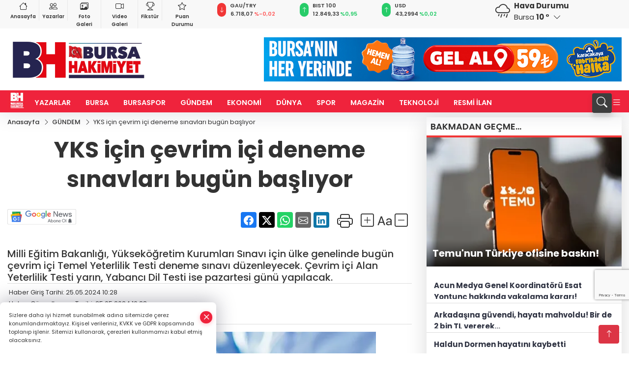

--- FILE ---
content_type: text/html; charset=utf-8
request_url: https://www.google.com/recaptcha/api2/anchor?ar=1&k=6Lczh-0pAAAAAB-wcnmyRVGoRKrBa_7ZdqLCDLDx&co=aHR0cHM6Ly93d3cuYnVyc2FoYWtpbWl5ZXQuY29tLnRyOjQ0Mw..&hl=en&v=PoyoqOPhxBO7pBk68S4YbpHZ&size=invisible&anchor-ms=20000&execute-ms=30000&cb=plgdqi27rb0u
body_size: 48707
content:
<!DOCTYPE HTML><html dir="ltr" lang="en"><head><meta http-equiv="Content-Type" content="text/html; charset=UTF-8">
<meta http-equiv="X-UA-Compatible" content="IE=edge">
<title>reCAPTCHA</title>
<style type="text/css">
/* cyrillic-ext */
@font-face {
  font-family: 'Roboto';
  font-style: normal;
  font-weight: 400;
  font-stretch: 100%;
  src: url(//fonts.gstatic.com/s/roboto/v48/KFO7CnqEu92Fr1ME7kSn66aGLdTylUAMa3GUBHMdazTgWw.woff2) format('woff2');
  unicode-range: U+0460-052F, U+1C80-1C8A, U+20B4, U+2DE0-2DFF, U+A640-A69F, U+FE2E-FE2F;
}
/* cyrillic */
@font-face {
  font-family: 'Roboto';
  font-style: normal;
  font-weight: 400;
  font-stretch: 100%;
  src: url(//fonts.gstatic.com/s/roboto/v48/KFO7CnqEu92Fr1ME7kSn66aGLdTylUAMa3iUBHMdazTgWw.woff2) format('woff2');
  unicode-range: U+0301, U+0400-045F, U+0490-0491, U+04B0-04B1, U+2116;
}
/* greek-ext */
@font-face {
  font-family: 'Roboto';
  font-style: normal;
  font-weight: 400;
  font-stretch: 100%;
  src: url(//fonts.gstatic.com/s/roboto/v48/KFO7CnqEu92Fr1ME7kSn66aGLdTylUAMa3CUBHMdazTgWw.woff2) format('woff2');
  unicode-range: U+1F00-1FFF;
}
/* greek */
@font-face {
  font-family: 'Roboto';
  font-style: normal;
  font-weight: 400;
  font-stretch: 100%;
  src: url(//fonts.gstatic.com/s/roboto/v48/KFO7CnqEu92Fr1ME7kSn66aGLdTylUAMa3-UBHMdazTgWw.woff2) format('woff2');
  unicode-range: U+0370-0377, U+037A-037F, U+0384-038A, U+038C, U+038E-03A1, U+03A3-03FF;
}
/* math */
@font-face {
  font-family: 'Roboto';
  font-style: normal;
  font-weight: 400;
  font-stretch: 100%;
  src: url(//fonts.gstatic.com/s/roboto/v48/KFO7CnqEu92Fr1ME7kSn66aGLdTylUAMawCUBHMdazTgWw.woff2) format('woff2');
  unicode-range: U+0302-0303, U+0305, U+0307-0308, U+0310, U+0312, U+0315, U+031A, U+0326-0327, U+032C, U+032F-0330, U+0332-0333, U+0338, U+033A, U+0346, U+034D, U+0391-03A1, U+03A3-03A9, U+03B1-03C9, U+03D1, U+03D5-03D6, U+03F0-03F1, U+03F4-03F5, U+2016-2017, U+2034-2038, U+203C, U+2040, U+2043, U+2047, U+2050, U+2057, U+205F, U+2070-2071, U+2074-208E, U+2090-209C, U+20D0-20DC, U+20E1, U+20E5-20EF, U+2100-2112, U+2114-2115, U+2117-2121, U+2123-214F, U+2190, U+2192, U+2194-21AE, U+21B0-21E5, U+21F1-21F2, U+21F4-2211, U+2213-2214, U+2216-22FF, U+2308-230B, U+2310, U+2319, U+231C-2321, U+2336-237A, U+237C, U+2395, U+239B-23B7, U+23D0, U+23DC-23E1, U+2474-2475, U+25AF, U+25B3, U+25B7, U+25BD, U+25C1, U+25CA, U+25CC, U+25FB, U+266D-266F, U+27C0-27FF, U+2900-2AFF, U+2B0E-2B11, U+2B30-2B4C, U+2BFE, U+3030, U+FF5B, U+FF5D, U+1D400-1D7FF, U+1EE00-1EEFF;
}
/* symbols */
@font-face {
  font-family: 'Roboto';
  font-style: normal;
  font-weight: 400;
  font-stretch: 100%;
  src: url(//fonts.gstatic.com/s/roboto/v48/KFO7CnqEu92Fr1ME7kSn66aGLdTylUAMaxKUBHMdazTgWw.woff2) format('woff2');
  unicode-range: U+0001-000C, U+000E-001F, U+007F-009F, U+20DD-20E0, U+20E2-20E4, U+2150-218F, U+2190, U+2192, U+2194-2199, U+21AF, U+21E6-21F0, U+21F3, U+2218-2219, U+2299, U+22C4-22C6, U+2300-243F, U+2440-244A, U+2460-24FF, U+25A0-27BF, U+2800-28FF, U+2921-2922, U+2981, U+29BF, U+29EB, U+2B00-2BFF, U+4DC0-4DFF, U+FFF9-FFFB, U+10140-1018E, U+10190-1019C, U+101A0, U+101D0-101FD, U+102E0-102FB, U+10E60-10E7E, U+1D2C0-1D2D3, U+1D2E0-1D37F, U+1F000-1F0FF, U+1F100-1F1AD, U+1F1E6-1F1FF, U+1F30D-1F30F, U+1F315, U+1F31C, U+1F31E, U+1F320-1F32C, U+1F336, U+1F378, U+1F37D, U+1F382, U+1F393-1F39F, U+1F3A7-1F3A8, U+1F3AC-1F3AF, U+1F3C2, U+1F3C4-1F3C6, U+1F3CA-1F3CE, U+1F3D4-1F3E0, U+1F3ED, U+1F3F1-1F3F3, U+1F3F5-1F3F7, U+1F408, U+1F415, U+1F41F, U+1F426, U+1F43F, U+1F441-1F442, U+1F444, U+1F446-1F449, U+1F44C-1F44E, U+1F453, U+1F46A, U+1F47D, U+1F4A3, U+1F4B0, U+1F4B3, U+1F4B9, U+1F4BB, U+1F4BF, U+1F4C8-1F4CB, U+1F4D6, U+1F4DA, U+1F4DF, U+1F4E3-1F4E6, U+1F4EA-1F4ED, U+1F4F7, U+1F4F9-1F4FB, U+1F4FD-1F4FE, U+1F503, U+1F507-1F50B, U+1F50D, U+1F512-1F513, U+1F53E-1F54A, U+1F54F-1F5FA, U+1F610, U+1F650-1F67F, U+1F687, U+1F68D, U+1F691, U+1F694, U+1F698, U+1F6AD, U+1F6B2, U+1F6B9-1F6BA, U+1F6BC, U+1F6C6-1F6CF, U+1F6D3-1F6D7, U+1F6E0-1F6EA, U+1F6F0-1F6F3, U+1F6F7-1F6FC, U+1F700-1F7FF, U+1F800-1F80B, U+1F810-1F847, U+1F850-1F859, U+1F860-1F887, U+1F890-1F8AD, U+1F8B0-1F8BB, U+1F8C0-1F8C1, U+1F900-1F90B, U+1F93B, U+1F946, U+1F984, U+1F996, U+1F9E9, U+1FA00-1FA6F, U+1FA70-1FA7C, U+1FA80-1FA89, U+1FA8F-1FAC6, U+1FACE-1FADC, U+1FADF-1FAE9, U+1FAF0-1FAF8, U+1FB00-1FBFF;
}
/* vietnamese */
@font-face {
  font-family: 'Roboto';
  font-style: normal;
  font-weight: 400;
  font-stretch: 100%;
  src: url(//fonts.gstatic.com/s/roboto/v48/KFO7CnqEu92Fr1ME7kSn66aGLdTylUAMa3OUBHMdazTgWw.woff2) format('woff2');
  unicode-range: U+0102-0103, U+0110-0111, U+0128-0129, U+0168-0169, U+01A0-01A1, U+01AF-01B0, U+0300-0301, U+0303-0304, U+0308-0309, U+0323, U+0329, U+1EA0-1EF9, U+20AB;
}
/* latin-ext */
@font-face {
  font-family: 'Roboto';
  font-style: normal;
  font-weight: 400;
  font-stretch: 100%;
  src: url(//fonts.gstatic.com/s/roboto/v48/KFO7CnqEu92Fr1ME7kSn66aGLdTylUAMa3KUBHMdazTgWw.woff2) format('woff2');
  unicode-range: U+0100-02BA, U+02BD-02C5, U+02C7-02CC, U+02CE-02D7, U+02DD-02FF, U+0304, U+0308, U+0329, U+1D00-1DBF, U+1E00-1E9F, U+1EF2-1EFF, U+2020, U+20A0-20AB, U+20AD-20C0, U+2113, U+2C60-2C7F, U+A720-A7FF;
}
/* latin */
@font-face {
  font-family: 'Roboto';
  font-style: normal;
  font-weight: 400;
  font-stretch: 100%;
  src: url(//fonts.gstatic.com/s/roboto/v48/KFO7CnqEu92Fr1ME7kSn66aGLdTylUAMa3yUBHMdazQ.woff2) format('woff2');
  unicode-range: U+0000-00FF, U+0131, U+0152-0153, U+02BB-02BC, U+02C6, U+02DA, U+02DC, U+0304, U+0308, U+0329, U+2000-206F, U+20AC, U+2122, U+2191, U+2193, U+2212, U+2215, U+FEFF, U+FFFD;
}
/* cyrillic-ext */
@font-face {
  font-family: 'Roboto';
  font-style: normal;
  font-weight: 500;
  font-stretch: 100%;
  src: url(//fonts.gstatic.com/s/roboto/v48/KFO7CnqEu92Fr1ME7kSn66aGLdTylUAMa3GUBHMdazTgWw.woff2) format('woff2');
  unicode-range: U+0460-052F, U+1C80-1C8A, U+20B4, U+2DE0-2DFF, U+A640-A69F, U+FE2E-FE2F;
}
/* cyrillic */
@font-face {
  font-family: 'Roboto';
  font-style: normal;
  font-weight: 500;
  font-stretch: 100%;
  src: url(//fonts.gstatic.com/s/roboto/v48/KFO7CnqEu92Fr1ME7kSn66aGLdTylUAMa3iUBHMdazTgWw.woff2) format('woff2');
  unicode-range: U+0301, U+0400-045F, U+0490-0491, U+04B0-04B1, U+2116;
}
/* greek-ext */
@font-face {
  font-family: 'Roboto';
  font-style: normal;
  font-weight: 500;
  font-stretch: 100%;
  src: url(//fonts.gstatic.com/s/roboto/v48/KFO7CnqEu92Fr1ME7kSn66aGLdTylUAMa3CUBHMdazTgWw.woff2) format('woff2');
  unicode-range: U+1F00-1FFF;
}
/* greek */
@font-face {
  font-family: 'Roboto';
  font-style: normal;
  font-weight: 500;
  font-stretch: 100%;
  src: url(//fonts.gstatic.com/s/roboto/v48/KFO7CnqEu92Fr1ME7kSn66aGLdTylUAMa3-UBHMdazTgWw.woff2) format('woff2');
  unicode-range: U+0370-0377, U+037A-037F, U+0384-038A, U+038C, U+038E-03A1, U+03A3-03FF;
}
/* math */
@font-face {
  font-family: 'Roboto';
  font-style: normal;
  font-weight: 500;
  font-stretch: 100%;
  src: url(//fonts.gstatic.com/s/roboto/v48/KFO7CnqEu92Fr1ME7kSn66aGLdTylUAMawCUBHMdazTgWw.woff2) format('woff2');
  unicode-range: U+0302-0303, U+0305, U+0307-0308, U+0310, U+0312, U+0315, U+031A, U+0326-0327, U+032C, U+032F-0330, U+0332-0333, U+0338, U+033A, U+0346, U+034D, U+0391-03A1, U+03A3-03A9, U+03B1-03C9, U+03D1, U+03D5-03D6, U+03F0-03F1, U+03F4-03F5, U+2016-2017, U+2034-2038, U+203C, U+2040, U+2043, U+2047, U+2050, U+2057, U+205F, U+2070-2071, U+2074-208E, U+2090-209C, U+20D0-20DC, U+20E1, U+20E5-20EF, U+2100-2112, U+2114-2115, U+2117-2121, U+2123-214F, U+2190, U+2192, U+2194-21AE, U+21B0-21E5, U+21F1-21F2, U+21F4-2211, U+2213-2214, U+2216-22FF, U+2308-230B, U+2310, U+2319, U+231C-2321, U+2336-237A, U+237C, U+2395, U+239B-23B7, U+23D0, U+23DC-23E1, U+2474-2475, U+25AF, U+25B3, U+25B7, U+25BD, U+25C1, U+25CA, U+25CC, U+25FB, U+266D-266F, U+27C0-27FF, U+2900-2AFF, U+2B0E-2B11, U+2B30-2B4C, U+2BFE, U+3030, U+FF5B, U+FF5D, U+1D400-1D7FF, U+1EE00-1EEFF;
}
/* symbols */
@font-face {
  font-family: 'Roboto';
  font-style: normal;
  font-weight: 500;
  font-stretch: 100%;
  src: url(//fonts.gstatic.com/s/roboto/v48/KFO7CnqEu92Fr1ME7kSn66aGLdTylUAMaxKUBHMdazTgWw.woff2) format('woff2');
  unicode-range: U+0001-000C, U+000E-001F, U+007F-009F, U+20DD-20E0, U+20E2-20E4, U+2150-218F, U+2190, U+2192, U+2194-2199, U+21AF, U+21E6-21F0, U+21F3, U+2218-2219, U+2299, U+22C4-22C6, U+2300-243F, U+2440-244A, U+2460-24FF, U+25A0-27BF, U+2800-28FF, U+2921-2922, U+2981, U+29BF, U+29EB, U+2B00-2BFF, U+4DC0-4DFF, U+FFF9-FFFB, U+10140-1018E, U+10190-1019C, U+101A0, U+101D0-101FD, U+102E0-102FB, U+10E60-10E7E, U+1D2C0-1D2D3, U+1D2E0-1D37F, U+1F000-1F0FF, U+1F100-1F1AD, U+1F1E6-1F1FF, U+1F30D-1F30F, U+1F315, U+1F31C, U+1F31E, U+1F320-1F32C, U+1F336, U+1F378, U+1F37D, U+1F382, U+1F393-1F39F, U+1F3A7-1F3A8, U+1F3AC-1F3AF, U+1F3C2, U+1F3C4-1F3C6, U+1F3CA-1F3CE, U+1F3D4-1F3E0, U+1F3ED, U+1F3F1-1F3F3, U+1F3F5-1F3F7, U+1F408, U+1F415, U+1F41F, U+1F426, U+1F43F, U+1F441-1F442, U+1F444, U+1F446-1F449, U+1F44C-1F44E, U+1F453, U+1F46A, U+1F47D, U+1F4A3, U+1F4B0, U+1F4B3, U+1F4B9, U+1F4BB, U+1F4BF, U+1F4C8-1F4CB, U+1F4D6, U+1F4DA, U+1F4DF, U+1F4E3-1F4E6, U+1F4EA-1F4ED, U+1F4F7, U+1F4F9-1F4FB, U+1F4FD-1F4FE, U+1F503, U+1F507-1F50B, U+1F50D, U+1F512-1F513, U+1F53E-1F54A, U+1F54F-1F5FA, U+1F610, U+1F650-1F67F, U+1F687, U+1F68D, U+1F691, U+1F694, U+1F698, U+1F6AD, U+1F6B2, U+1F6B9-1F6BA, U+1F6BC, U+1F6C6-1F6CF, U+1F6D3-1F6D7, U+1F6E0-1F6EA, U+1F6F0-1F6F3, U+1F6F7-1F6FC, U+1F700-1F7FF, U+1F800-1F80B, U+1F810-1F847, U+1F850-1F859, U+1F860-1F887, U+1F890-1F8AD, U+1F8B0-1F8BB, U+1F8C0-1F8C1, U+1F900-1F90B, U+1F93B, U+1F946, U+1F984, U+1F996, U+1F9E9, U+1FA00-1FA6F, U+1FA70-1FA7C, U+1FA80-1FA89, U+1FA8F-1FAC6, U+1FACE-1FADC, U+1FADF-1FAE9, U+1FAF0-1FAF8, U+1FB00-1FBFF;
}
/* vietnamese */
@font-face {
  font-family: 'Roboto';
  font-style: normal;
  font-weight: 500;
  font-stretch: 100%;
  src: url(//fonts.gstatic.com/s/roboto/v48/KFO7CnqEu92Fr1ME7kSn66aGLdTylUAMa3OUBHMdazTgWw.woff2) format('woff2');
  unicode-range: U+0102-0103, U+0110-0111, U+0128-0129, U+0168-0169, U+01A0-01A1, U+01AF-01B0, U+0300-0301, U+0303-0304, U+0308-0309, U+0323, U+0329, U+1EA0-1EF9, U+20AB;
}
/* latin-ext */
@font-face {
  font-family: 'Roboto';
  font-style: normal;
  font-weight: 500;
  font-stretch: 100%;
  src: url(//fonts.gstatic.com/s/roboto/v48/KFO7CnqEu92Fr1ME7kSn66aGLdTylUAMa3KUBHMdazTgWw.woff2) format('woff2');
  unicode-range: U+0100-02BA, U+02BD-02C5, U+02C7-02CC, U+02CE-02D7, U+02DD-02FF, U+0304, U+0308, U+0329, U+1D00-1DBF, U+1E00-1E9F, U+1EF2-1EFF, U+2020, U+20A0-20AB, U+20AD-20C0, U+2113, U+2C60-2C7F, U+A720-A7FF;
}
/* latin */
@font-face {
  font-family: 'Roboto';
  font-style: normal;
  font-weight: 500;
  font-stretch: 100%;
  src: url(//fonts.gstatic.com/s/roboto/v48/KFO7CnqEu92Fr1ME7kSn66aGLdTylUAMa3yUBHMdazQ.woff2) format('woff2');
  unicode-range: U+0000-00FF, U+0131, U+0152-0153, U+02BB-02BC, U+02C6, U+02DA, U+02DC, U+0304, U+0308, U+0329, U+2000-206F, U+20AC, U+2122, U+2191, U+2193, U+2212, U+2215, U+FEFF, U+FFFD;
}
/* cyrillic-ext */
@font-face {
  font-family: 'Roboto';
  font-style: normal;
  font-weight: 900;
  font-stretch: 100%;
  src: url(//fonts.gstatic.com/s/roboto/v48/KFO7CnqEu92Fr1ME7kSn66aGLdTylUAMa3GUBHMdazTgWw.woff2) format('woff2');
  unicode-range: U+0460-052F, U+1C80-1C8A, U+20B4, U+2DE0-2DFF, U+A640-A69F, U+FE2E-FE2F;
}
/* cyrillic */
@font-face {
  font-family: 'Roboto';
  font-style: normal;
  font-weight: 900;
  font-stretch: 100%;
  src: url(//fonts.gstatic.com/s/roboto/v48/KFO7CnqEu92Fr1ME7kSn66aGLdTylUAMa3iUBHMdazTgWw.woff2) format('woff2');
  unicode-range: U+0301, U+0400-045F, U+0490-0491, U+04B0-04B1, U+2116;
}
/* greek-ext */
@font-face {
  font-family: 'Roboto';
  font-style: normal;
  font-weight: 900;
  font-stretch: 100%;
  src: url(//fonts.gstatic.com/s/roboto/v48/KFO7CnqEu92Fr1ME7kSn66aGLdTylUAMa3CUBHMdazTgWw.woff2) format('woff2');
  unicode-range: U+1F00-1FFF;
}
/* greek */
@font-face {
  font-family: 'Roboto';
  font-style: normal;
  font-weight: 900;
  font-stretch: 100%;
  src: url(//fonts.gstatic.com/s/roboto/v48/KFO7CnqEu92Fr1ME7kSn66aGLdTylUAMa3-UBHMdazTgWw.woff2) format('woff2');
  unicode-range: U+0370-0377, U+037A-037F, U+0384-038A, U+038C, U+038E-03A1, U+03A3-03FF;
}
/* math */
@font-face {
  font-family: 'Roboto';
  font-style: normal;
  font-weight: 900;
  font-stretch: 100%;
  src: url(//fonts.gstatic.com/s/roboto/v48/KFO7CnqEu92Fr1ME7kSn66aGLdTylUAMawCUBHMdazTgWw.woff2) format('woff2');
  unicode-range: U+0302-0303, U+0305, U+0307-0308, U+0310, U+0312, U+0315, U+031A, U+0326-0327, U+032C, U+032F-0330, U+0332-0333, U+0338, U+033A, U+0346, U+034D, U+0391-03A1, U+03A3-03A9, U+03B1-03C9, U+03D1, U+03D5-03D6, U+03F0-03F1, U+03F4-03F5, U+2016-2017, U+2034-2038, U+203C, U+2040, U+2043, U+2047, U+2050, U+2057, U+205F, U+2070-2071, U+2074-208E, U+2090-209C, U+20D0-20DC, U+20E1, U+20E5-20EF, U+2100-2112, U+2114-2115, U+2117-2121, U+2123-214F, U+2190, U+2192, U+2194-21AE, U+21B0-21E5, U+21F1-21F2, U+21F4-2211, U+2213-2214, U+2216-22FF, U+2308-230B, U+2310, U+2319, U+231C-2321, U+2336-237A, U+237C, U+2395, U+239B-23B7, U+23D0, U+23DC-23E1, U+2474-2475, U+25AF, U+25B3, U+25B7, U+25BD, U+25C1, U+25CA, U+25CC, U+25FB, U+266D-266F, U+27C0-27FF, U+2900-2AFF, U+2B0E-2B11, U+2B30-2B4C, U+2BFE, U+3030, U+FF5B, U+FF5D, U+1D400-1D7FF, U+1EE00-1EEFF;
}
/* symbols */
@font-face {
  font-family: 'Roboto';
  font-style: normal;
  font-weight: 900;
  font-stretch: 100%;
  src: url(//fonts.gstatic.com/s/roboto/v48/KFO7CnqEu92Fr1ME7kSn66aGLdTylUAMaxKUBHMdazTgWw.woff2) format('woff2');
  unicode-range: U+0001-000C, U+000E-001F, U+007F-009F, U+20DD-20E0, U+20E2-20E4, U+2150-218F, U+2190, U+2192, U+2194-2199, U+21AF, U+21E6-21F0, U+21F3, U+2218-2219, U+2299, U+22C4-22C6, U+2300-243F, U+2440-244A, U+2460-24FF, U+25A0-27BF, U+2800-28FF, U+2921-2922, U+2981, U+29BF, U+29EB, U+2B00-2BFF, U+4DC0-4DFF, U+FFF9-FFFB, U+10140-1018E, U+10190-1019C, U+101A0, U+101D0-101FD, U+102E0-102FB, U+10E60-10E7E, U+1D2C0-1D2D3, U+1D2E0-1D37F, U+1F000-1F0FF, U+1F100-1F1AD, U+1F1E6-1F1FF, U+1F30D-1F30F, U+1F315, U+1F31C, U+1F31E, U+1F320-1F32C, U+1F336, U+1F378, U+1F37D, U+1F382, U+1F393-1F39F, U+1F3A7-1F3A8, U+1F3AC-1F3AF, U+1F3C2, U+1F3C4-1F3C6, U+1F3CA-1F3CE, U+1F3D4-1F3E0, U+1F3ED, U+1F3F1-1F3F3, U+1F3F5-1F3F7, U+1F408, U+1F415, U+1F41F, U+1F426, U+1F43F, U+1F441-1F442, U+1F444, U+1F446-1F449, U+1F44C-1F44E, U+1F453, U+1F46A, U+1F47D, U+1F4A3, U+1F4B0, U+1F4B3, U+1F4B9, U+1F4BB, U+1F4BF, U+1F4C8-1F4CB, U+1F4D6, U+1F4DA, U+1F4DF, U+1F4E3-1F4E6, U+1F4EA-1F4ED, U+1F4F7, U+1F4F9-1F4FB, U+1F4FD-1F4FE, U+1F503, U+1F507-1F50B, U+1F50D, U+1F512-1F513, U+1F53E-1F54A, U+1F54F-1F5FA, U+1F610, U+1F650-1F67F, U+1F687, U+1F68D, U+1F691, U+1F694, U+1F698, U+1F6AD, U+1F6B2, U+1F6B9-1F6BA, U+1F6BC, U+1F6C6-1F6CF, U+1F6D3-1F6D7, U+1F6E0-1F6EA, U+1F6F0-1F6F3, U+1F6F7-1F6FC, U+1F700-1F7FF, U+1F800-1F80B, U+1F810-1F847, U+1F850-1F859, U+1F860-1F887, U+1F890-1F8AD, U+1F8B0-1F8BB, U+1F8C0-1F8C1, U+1F900-1F90B, U+1F93B, U+1F946, U+1F984, U+1F996, U+1F9E9, U+1FA00-1FA6F, U+1FA70-1FA7C, U+1FA80-1FA89, U+1FA8F-1FAC6, U+1FACE-1FADC, U+1FADF-1FAE9, U+1FAF0-1FAF8, U+1FB00-1FBFF;
}
/* vietnamese */
@font-face {
  font-family: 'Roboto';
  font-style: normal;
  font-weight: 900;
  font-stretch: 100%;
  src: url(//fonts.gstatic.com/s/roboto/v48/KFO7CnqEu92Fr1ME7kSn66aGLdTylUAMa3OUBHMdazTgWw.woff2) format('woff2');
  unicode-range: U+0102-0103, U+0110-0111, U+0128-0129, U+0168-0169, U+01A0-01A1, U+01AF-01B0, U+0300-0301, U+0303-0304, U+0308-0309, U+0323, U+0329, U+1EA0-1EF9, U+20AB;
}
/* latin-ext */
@font-face {
  font-family: 'Roboto';
  font-style: normal;
  font-weight: 900;
  font-stretch: 100%;
  src: url(//fonts.gstatic.com/s/roboto/v48/KFO7CnqEu92Fr1ME7kSn66aGLdTylUAMa3KUBHMdazTgWw.woff2) format('woff2');
  unicode-range: U+0100-02BA, U+02BD-02C5, U+02C7-02CC, U+02CE-02D7, U+02DD-02FF, U+0304, U+0308, U+0329, U+1D00-1DBF, U+1E00-1E9F, U+1EF2-1EFF, U+2020, U+20A0-20AB, U+20AD-20C0, U+2113, U+2C60-2C7F, U+A720-A7FF;
}
/* latin */
@font-face {
  font-family: 'Roboto';
  font-style: normal;
  font-weight: 900;
  font-stretch: 100%;
  src: url(//fonts.gstatic.com/s/roboto/v48/KFO7CnqEu92Fr1ME7kSn66aGLdTylUAMa3yUBHMdazQ.woff2) format('woff2');
  unicode-range: U+0000-00FF, U+0131, U+0152-0153, U+02BB-02BC, U+02C6, U+02DA, U+02DC, U+0304, U+0308, U+0329, U+2000-206F, U+20AC, U+2122, U+2191, U+2193, U+2212, U+2215, U+FEFF, U+FFFD;
}

</style>
<link rel="stylesheet" type="text/css" href="https://www.gstatic.com/recaptcha/releases/PoyoqOPhxBO7pBk68S4YbpHZ/styles__ltr.css">
<script nonce="3czVDi7PL416c8y-wQsTyg" type="text/javascript">window['__recaptcha_api'] = 'https://www.google.com/recaptcha/api2/';</script>
<script type="text/javascript" src="https://www.gstatic.com/recaptcha/releases/PoyoqOPhxBO7pBk68S4YbpHZ/recaptcha__en.js" nonce="3czVDi7PL416c8y-wQsTyg">
      
    </script></head>
<body><div id="rc-anchor-alert" class="rc-anchor-alert"></div>
<input type="hidden" id="recaptcha-token" value="[base64]">
<script type="text/javascript" nonce="3czVDi7PL416c8y-wQsTyg">
      recaptcha.anchor.Main.init("[\x22ainput\x22,[\x22bgdata\x22,\x22\x22,\[base64]/[base64]/[base64]/[base64]/[base64]/UltsKytdPUU6KEU8MjA0OD9SW2wrK109RT4+NnwxOTI6KChFJjY0NTEyKT09NTUyOTYmJk0rMTxjLmxlbmd0aCYmKGMuY2hhckNvZGVBdChNKzEpJjY0NTEyKT09NTYzMjA/[base64]/[base64]/[base64]/[base64]/[base64]/[base64]/[base64]\x22,\[base64]\x22,\x22HC53wpo9TsKFbMKtKQDDj3/DrMKULsO9asOvWsK7dmFCw5cCwpsvw5tbYsOBw7rCjV3DlsOow43Cj8Kyw47Cv8Kcw6XCj8Ouw6/[base64]/JXrCsMOIPUjDqMO+w7HDtsOBHTINwoPDlQDDiMKyw65pw5E0FsKfNsKQcMK6NRPDgk3Cs8O0JE5Zw6lpwqt7wpvDulsIcFc/J8OPw7FNWT/CncKQfcKSB8Kfw7ZBw7PDvBDClFnChRvDjsKVLcK3PWprPRhadcKlLMOgEcOfOXQRw7LCkm/DqcOvTMKVwpnChcOXwqpscMKIwp3CswLCgMKRwq3CkhtrwptSw6bCvsKxw5DCvn3DmyYmwqvCrcKmw5wcwpXDgQkOwrDCn3JZNsOnIsO3w4dRw6d2w57CjcOEAAliw6JPw73CgWDDgFvDpl/Dg2wRw71iYsKmdX/DjCkmZXIqfcKUwpLCqxB1w4/DhMOlw4zDhFBJJVU5w4jDskjDl3E/CiRRXsKXwrggasOkw6vDoBsGCsOewqvCo8KZfcOPCcOrwrxaZ8OJKQg6bsO8w6XCicKBwr97w5UoUW7CtQHDocKQw6bDk8O/[base64]/YAnDt8O4wpfCu1drwrUoRsKUw5JPUMOdC07DumrCljYJKsKBaXLDm8KgwqrCrxHDvzrCq8KJb3FJwqfCpDzCi2PCkCB4JMKwWMO6HnrDp8KIwqfDnsK6cQDCn3U6P8ObC8OFwrJGw6zCk8O/GMKjw6TCmAfCog/CtkURXsKcfzMmw7LCsRxGQsOCwqbChUPDszwcwo9kwr0zL1/CtkDDnF/DvgfDq0zDkTHCl8OgwpIdw6Vkw4bCgkZUwr1XwrTCnmHCq8K4w5DDhsOhUcOywr1tBDVuwrrCmsOiw4E5w6nCssKPEQnDoBDDo3nCrMOlZ8Ozw4h1w7h5wpRtw40Kw4ULw7bDgcKWbcO0wqDDgsKkR8K7c8K7P8KkIcOnw4DCgXIKw64Wwo0+wo/DryLCuGjCszHDq1bDsAHCghkoXWIkwrLCmz3DpsKwARQUBhLDrMKIaQvDhz3DtjTCvcK5w6TDusKhHmvDrAF+w7MEw5xkwoRbwohVacKeCmhYOQzCgsKiw4Mgw7MEMsOjw7Fqw7nDqlrCt8KOTsKrw7vCgcKEOMKMwq/ClsKCdMOtbsKlw7jDuMKZwpgUw6E4wr3DvVtjwprCqDHDrcKwwq9zw4LDlsOka13CmsO1PwfDj17CnsKLBTbCqcO8w67DmGIawo4sw6FGOsKBH1VXZSM/wqc5wrLDgDMXecKeOcK7TcOZw53Dq8OJDg7CrcO1d8OiBsKxwoUOw45bwp7CncOXw5RXwqbDqsKewpUdw4TDlGPDpm84wrsfwqdiw4HDkQRUX8Klw6fDlMKyEkYSHsK7w4NPw6jCsVMCwpbDs8OCwpzCvsKWwq7Cq8KFJsK5w75gw4Mnwptiw5jCiA0+w5TCiz/DtmvDkDdQRMKNwolEwpo7OcO0wrrDjsKFfRjCihoDQijCmcOdFcKXwrrDvRHClTsiK8KXw4NVw4ZiKAYSw7rDvcK9f8O1U8Kpw5Nfwo3DhT3DpMKsBBXDolLCgMKmwqZNLR/CgBBOw7hSw7Bubh/[base64]/CuB92HR1RworCnSYdwqMCTX/CjcOowpvCgTDCjivDnAc7w4DDoMKvw4QPw7hMc2rCiMKBw4vDvcOVa8OmLMO3wq5Owo82XUDDrsK8wojCrgxEeWrClsOESsKMw5gIwqDCq2h2E8OIGsKTfWvCokkZHk/Dgk/CpcOfwr0GZMKfccKPw6FYNcKsIcObw6HCk2TCocO2wrd3WMOhFiw0AsK2w4XCvcOKwonChEVywrl+wo/DnTswGAoiw4/CtnzChQw9UGdYLBogw53DkwlsURJ/XsKdw4wFw4nCoMOSbMOAwrF/OsKoFsK2WXFLw4XDhyDDn8KnwpjConfDjVDDpCsoZjpyPw08T8KrwrZywqIGAzopw5jCjzlNw53Dl39PwqQQIETCpVsOw4vCp8KPw6heO2jCk2vDgcKoOcKCworDikEFHsKzw6DCsMKJczcWw4zCkcKNEcKQwoTCij3CkWlnTsKEwr/Cj8KydsKSwoFMw4QfDzHCjsKWIBF+FzbCtXbDqMKMw7zCicOrw4jCmcOOTMOGwo7Dhj/Dkz3DhmwfworDjsKjQ8KZLsKQBEUdwpYfwpEOShLDqREqw6bCiSbCmFhvwqnDgwfDh25Uw73DkkYAw6pOw4nDogrCqmQww4DCgFJtEGstRlzCmCceScK4XlDDusOrXcOcw4FNLcKTw5fCrMOww4jDh0nCgGh5DywQdnwhw5vCvDBdWFHCokwBw7PDjsO4w55CK8ONwq/Dm0cpDMKSHyDCsnrCv0gYw4TCqsKOd0llw6HDgm7Cp8OfIMOMw5JMwrdAwotcbcKiFsO9worCr8ONPigqworCmcOXw5AqWcOcw4TCugXCvsO4w6pMw4LDvsONwrbCu8K/w5TCgMKPw41bw7zDlcOgckAbTcKAwpXDocOAw7RSFBUwwqd4ZQfCnSrDp8Oww7DCisKvWMK5SVDDqS4Ow4l5wrFdw5jCi2XDp8KiagrDnx/DucKEwqLCuRDDiHjDtcOTwo9IawXCsDVvwq4bwq8nw5AGK8KOFANMwqLCisKWw53DrgDCpgXDo1TCg0DDoEZ4WcOUXHlnD8K5wojDggM7w4nCpCjDp8KvFsK/CXnDtsKrw4TClzzDjAQCw7jCkSUtfVFrwodpDsOvNsKSw7PDmE7CrGvDscK9fcKnUSpuTjomwrzDpcKVw4DCiG9jGCrDuxosDMO8eDFRZl3Dr0jDjiwuw7M9w5t0X8OuwqFnw5Zfwrg/[base64]/Dt8K+T8OdTn3DtMOKZcOPw75tc8K7w6DCgUt9wpcAQDpBwq3CsUHCjsOew6zDn8OVCTdww7nDtsOOwpbCulnCjCFAw6tSRcO5dMOjwqbCicKiwpTClkTDvsOCYcKjY8KmwoXDnE1oRGpfZ8KAVMKsI8Kzw7rCm8Opw4hdw6Y1w4zDihA/[base64]/DiRLCn8KZw4QcwrnDgi/[base64]/Di2vDthoqwosfMEPCjTnDq2dEOsOhwqDCjG/DncOlTnpcw61GUGJYw4DDlsO8w4YNwrsdw7dRwr3CriYDJnjCtGcZSMKCH8Kwwp/[base64]/DjMO3ZU00wqnCq8O8wp7Ds8KVwpvDv8OSU3PDjDczMsK3wpbCsUwhwrwCWy/CiXpzw7TCvsOSQBTCpcKtfsOVw5vDtREZMMOGwpzCvDteF8Oiw4scw6hFw6zDmQHDqj4tC8OQw6Q6wrM6w4MaW8OAeR3Ds8Kzw70xTsK0ZMKTMHTDtcKHKS4sw6AZw7fCpsKJYADCuMOlZ8OhSsKJbcOtVMKVOsOvwpHClgd3wph8dcOYasKkw4lzw7h+UMO/TMKDQcORLcOdw7onOzHCvmrDsMOhwq/Dj8OrY8O4w4bDpcKQwqEjKMKkKsOAw6w/wqFuw49Ww7VfwoPDtcOXw7LDkER6HcKxP8KSw7VPwozCrsOjw7kzYQh9w4zDp35zLxjCrEsEHMKkw7o5wo3CqTFowofDgDTDkcOOwrbDnsOQw5/ClMK2wpdEbsKODQXDscOoNcK5fcKCwpYhw6DDpXJxwpLDgih2woXDqltEUjbDq0jCq8KpwoLDpcOmw6VEPDRRw7LCh8KYasKIw5MewrjCqcO2wqTDmMKFDcOVw4bCv2w4w44uZCg7w4wgdcOJRyR5wqwuwr/Cllkgw6bCocK7AGsCRQfDmgnCrsOLw4vCu8KqwqVtLRNQwpLDlD/[base64]/[base64]/[base64]/TcKiwovCtMOcHMOAYkLCuWMeXTJmUwnCqAHChcKdaVQDwpXDv1ZewrrDp8OZw7vClsOzXFDChyrDsi3Dom9JGMO4Kwknwr/CqMODScO9N2dKZ8K7w7tQw6LDncOcMsKMZ1HChjnDuMKVK8OYH8KFw5UQw7HDiSogaMOOw58xwowxwpB5woZDwqoewr3Do8KLUnfDkXFbRTzClVrCnActVCUAwq0cw6jDjcO5wqEsVcK5AG16GMOqE8KsWcKCwpQ/wo5bWsKAXXk0w4bCnMOhw4PCoQVQUT7CjBhRecK0TmLDjF/DjXnDu8KpIMKcw4DCoMKPXMOkV3nCicOIwpl4w64XRsO8woXDoRnCqMKncyxYwoAFwrjCpxLDrwPCtjEYwqVrORXCg8O8wrrDsMKwFcOxwrzDpCvDljwtbAXCpRMpakp1w4HCn8OFd8KMw7YawqvCjXjCqsO8KkrCs8ODwpXCrFttw7R5wrXCsE/Dq8ONw6gpwr40BCLDtTXCs8K7w6s9w5bCt8KDwr/Cl8KnCQUkwr7DqQVjDjjCvMO3PcOkJMKzwptHRMO+AsK9wqYsEWNjOCtgwpnDilnCkHgYEcOxNWfDpcKPeRPCkMKfasOmw4UnEmTCoTVvMhbDoGx3wosqw4TDp1YLwpcpIMKgDVgyHMKUwpdQw6kPXC9RFsO3w5Y2R8K7d8KyYMOOSgjClMOEw6lew5zDkcOnw6/DhcOCZC/DhsOzBsOlNcKnIX3DnGfDmMO/[base64]/DmMOMHWQ/[base64]/[base64]/DtcK/woBkM0XDisKYekjCrztiw6NOGhhSKH4Cw7PDjcORwqTCnMKUw5vCkVDClVxKK8OHwpxlQ8KaPl3CpH5ywoHCrsK0wrTDgcOSw5zDgyzCmS/Cr8OCwr0PwqHCn8O5eDlJcsKmw7nDkTbDsR3CjlrCn8KbPw5uHUREbFRDwrghw4BOw6PCp8KNwotnw7DDvW7Cqn/DuxccJcK8T0JvJ8OTGcKvwpzCpcOEKEoBw7LCo8KUw49dw7XDjcO5fEjDg8OYaFjDnjodwr8OH8KmS2Nqw4MNwqEvwpvDqjvCpQ5rw6/[base64]/YGQqH8KDwqzDqsOvAMOBwrPDqcKlIULDrmd0w5sKBnNVw4Z2wqDDmMKjEsKdfyYqNMK5wrsyXnN9c1nDicODw68Qw7fDjxvDmRQWbCdfwqtdw6rDgsOOwoA5w4/CgEnCi8O5DcK4w63DksOQAzfDnzTCucOZwo8obQtDw4w/w75Qw5/CjX7CrxYtKcOyXAxwwpvCqh/Cn8K4K8KGAMOdAcK8w4nCp8KWw6UjMz1tw5HDjMKqw63Dt8KPw7cuf8KQTMKCw7l4wpzCgnTCmcKiwpzCs1rDiw5cFRnDn8Kqw7w1w4vDu2rChMO0Q8KpFsOiw7/DvMODw5g/wrLChDDCqsKbw6fCjCrCscOCM8OENMOKdwzCtsKge8K6O2JKwo9xw7vDhVXDjMOYw6gSwoUJXFFnw6DDvMKpw6PDu8OfwqTDusK5w4cAwoB2H8KPb8OEw73ClMKTwqHDjMOOwq8xw77ChwcUfCsJcsOuw7UZw73CtVrDlC/DicO/[base64]/DmMOMf8O8QWfCtcOIVcO+dsKOw7nDr8OrGit7b8OZw43CpDrCt3AOwpAfZMK8wo/ChMO9GSouUcOewqLDnlgNQMKBw6fCvmXDmsOPw7xcfFBrwrPCinHCmMKJw5g6wpLDnMKGwqTCkxtmRDXChMKzLMKswqDCgMKZwqEow7zCo8KeMVTDrsOwJzzDhcOObDfCo17DnsKcYGvCkxPDhsOTwpxdJsK0S8K9NMO1JjTDk8KJFsOCRsODf8KVwovDjMKbdB1bw6/CscOqVBXCtMOrRsK8P8Kswp5cwqlZd8K0w6HDo8OAWsOVLHbCmH7Cu8OpwqwXwoBaw5FDw4DCsH3DiGjChDHCozPDgcOVZMOUwqDCmcO7wqDDmcKBw6rDuGQfAcOjVErDtjwXw5nCl2NUwqZhPFXCmR7CpG/CgMObI8KZV8ODXsOhWydeA0MFwp9VK8K3w6PCiUc1w6Qqw4zDv8KuTMKHw7IPw6nDgT3CuT4RLybDjkfChRA+w7tGw4ZJDkvCgMOlw7DCoMK2w4sDw5jCq8OWwqBowq8HUcOQKcOlU8KFQcOzwrLCqsKZwojDj8KxCBgYcCVlw6PDq8KpDUzDkU56KsO1OsO/w5/ClMKPBMOMUcK2wojDn8KCwo/[base64]/[base64]/CmMK7fCbCnxPCsXPDq3/DgsOBw5REw6/[base64]/[base64]/Cgzx5S3TCkMOWw7HCsi5cw5fDlsOLFmxtw5fDgXEAwonCuVAmw7/[base64]/CkHAaRsKRw5TCisOTw5w9Y0jDlcKBf8O2RD3Dom7Ds0/CsMKAPR/DgwrCvFDCp8KZwprDjWstIEwgWy4NVcKpRsKPwoDCt3bDm0wpw43Cl3t1CHbDhRjDvMKCwrfCvEICf8OGwqBSwph1woTDncKuw483fcO1PQcywrdww6fCt8O5WwwEexczw60EwqsvwoTDmHHCg8Kww5cnB8Kfwo/CpU3CuT3Dj8KnYz7DjhlDJTzDj8KfTRoEZADCo8KHVhBHVsO9w6JsOMOvw5zCtTvDsGNFw6JTHUVZw68aRFPDpyXCsQLDscKWw4jCuhtqPlzCiSMXw5DCgMOBPk5ZR1XDkAtURMK6wozDmE/CgBLDl8OfwonDuS3DikTClMOww53DpMK1UsKiw7t1LHALXHXCqF3CuW9Ww5LDpMOLfhk2CsOQwrrCuVjDrS1dwqjCoUd7dcK7JW7ChzfCmMK3B8OgCQ/[base64]/w4vCnhjCjXlQwpjCrSrCgMO0AMOxBcKzwq3DoETCssOze8KJcV5gw6nDqW7CvMOzwq/DusKzPsKRwrXDkiYZNcKWwprDicKjY8O/[base64]/[base64]/[base64]/wpfDjV7DmsKZK2wEHzoQw6MgHHRawoMvKMO0Nn5QShPCnsObw4rDv8K0woNGw45kwqRVY0XDl1rDq8KBdRZ7w5lKU8ObKcKKwrwHM8KVw5U/[base64]/CgsO2O8KOw7IwNSfDqcOcwoF6HhfCisKsw4vDhyjCt8OQw57ChsO7SX5desK/JTfDpsOvw5IfGMK1w7FXwpUkw6HDsMOhKXLCqsK1FDIJTcOowrdxRkt4NFrCiUfCg1UEwpBswo51IR0UJcOuwq5SUynCkSPDgEYrwp5/czDCu8OtGwrDi8KgenzCk8Kpwo8uL3pKdT4EGz3CrMKww6LCsmDClMKKFMOFwq5nwoIofMKMw5w+w4/DhcKdGcKswolvwq5/csKCOcOrw60ZNsKZJMOOwoxUwq8iZCJlHGdidMKSwq/DqSzCt15lDmnDk8KSwo/CjMOLwp3Dn8KqDR8lw4ETLMOyKH/[base64]/UXshw6h9LcK5w6rCv8O+dzwWw48UeMK/K8KDwpR8ZgLChzBqIsKzcgXDpcO3M8O0wosfC8K7w4LDrBA1w50lw75MQsKOAQ7CpMKAN8K4wqLDv8Osw6I8S0/[base64]/ZsKmd8ObdipYB0PDu8K9SMOvw4DDsyjDlHNXWFrDsHg1YGt0w63DlCPCmkTCtgbCnMOqwr/Ci8OPBMOCfsOnwoQ0HFRmdMOFw7DCpcKfE8KgE1cndMOZwq8aw6vCs1hTw5zDrsOtwr4Nwox+w4DDrRnDgUTDmkXCrMKlbsKxVQxXwrbDnnvDtCErTHbCsyzCsMOqwoHDo8OARzpiwoTDj8KGb0PCj8Ouw5BUw41mYcK/CcOwJMK0w49+ZcO+wrZYw5TDnk9fVm9zUMOMwphPMMOUGBocAwM8dMKsMsO1wo0mwqA/woFIJMOMCMKvJ8OqbEHCug12w4ZZw43Cn8KRRxx/VsKjwogQGEPDpFrCuiXDkxxYKzLCkBY1c8KaD8KvT3fCusKmwpPCukfDvsK9w6ZLKS13wrhmw5vChG1Uw5LDrFgUZwfDr8KBNSVHw55AwoA7w47Chy19wqnDo8KGJRc4Qw1Zw6BcwpnDpCwwR8OrDT8pw7/CtcOxXcOJIVrCi8OPNcKzwpjDpsKZHzBdYWgXw5bCgzITwozCpMODwqXChsOWPCjDi3l6TC0Cw53CicOoeWhEw6PCpcKoYTsETsOKbUkbw5ZSwrNvHMKZwr1pwqXDjx7CpMOzbsO7IhxjHE82JMOww7wWEsOtwpI/[base64]/DnsKzN8OwwqURw6kcc2B0FzUQwqDCksK6SMO7woYMw6LDosKDGsOUw5LCgDjCmTDDgBY0woceLMO0wo/DkMKPw4HDlBbDnA4aN8KaVhpCw7bDjcKwW8OBw4Nsw7NqwojDtFnDoMObCsOkVkJswplAw50QcHwfwq9nw5jCtCEYw6tfVMOKwpXDoMO6wrBPOsOFaQsSwpgne8KNwpDDpzvCq1MrKC9/[base64]/[base64]/DnsO9w4XCsToWaGzCrETDsMO7JsKzw7nDoA7Dv27ClCx2w4rCk8KUbWjCmRMGYx/DqMOKV8OvLlPDrRnDvsKGR8KINsODw5DDrncDw6DDisK5Owc7w4TDvCLDtEVUwrFuw7fDiHEtYwHCpAbDhgExMibDsQvDqn/[base64]/w6dcw7bDg8KsEsOswrU7w6TDiWV1wqZAfMKawoYDYEcRw78OVcOAw5NGGsKjw6bDrcOVw5Eqwo0XwqFQcWcQNsO4wqcaM8KCwpPDj8KIw7NTDsKsBDMhwpYmXsKbw6/[base64]/Dni8/[base64]/w67Cn3dOwpoXAsKGw7lsDwddeR9lRsK0ZH4vY8O8wp8MVUxiw5lfwrLDlcKMV8OZw6PDghjDnsKdMsKjwqQUasOQw5tEwpEvfMOEZ8OCbm/Cu3PDtVrCkMKMacOSwr1TZcK3w6cudMOYLcOPaSPDisOOJwfCnWvDgcKkQWzCvgdvwo0mwpzCgcOqFynDkcKmw71Qw5bCnm3DvhbCncKCGRcxfcKDbcO0wo/[base64]/Dk2PDm8KGw5x5wpjCjUfDo8Ohw5cUdMOrW2jChcKjw5xEAcKGE8KOwrtpw44KC8OGwq5Jw5ETDArCjgcSwql+ZjvChkxqOQfCoxzCtWAywqInw6LDnF5PeMOyRcKxAzvCmcOpwqnCpm1/wpfDtcK0AsOtG8K9eEFLwobDuMKuEsKmw6g9w7sAwr/DvzXCuUwnR3IyT8OKw4wRM8Oww6HCisKdw6I9SzJSw6fDgBjCrsKeTER+G3bDpwfDtyJ6RFpcwqDDoHt6I8KUSsKeeRDClcOcwqnDuQ/DusKZB27DucO/woYgw6FNemBSCzDDjMOGSMOXWXYONcOXw4EUwojCp3zCnGk9w4rDpcOXX8OVOUDDohdiw5V8wrrDrMK1cnXDunB9BMKCw7PDmsOgHsOVw7HCgkTDphkVS8KoXCFxfcK9csKiwrIzw5E3wrjCvMKMw5TCoVsWw6rCnUlgYsOcwoE0JcKuHVgjBMOmw6HDjsOmw7HCuX/[base64]/DlXCnQ0KZcOewqFJw6VVwoHCmTvCvsKhYHLDn8KWwo5bw4skDMOYw7rCuWRZFcKTw6hvbWXCtip6w5zDtRPCnsKYIcKjPMKeFcOiw4Ykwp/[base64]/DpQp1UMOXDcKmA8KYwq7DkcODcklhfTvDtGYtDcOzC0vChj0qwrXDp8OCQcKOw7PDqXLCi8K2wqp/wqtvUsKEw7DDuMOtw5V/w67DlcKewqXDmCnCugHCtHDCh8K2w5XDkQLCjsO2wp3CjMK1KkI6w5t5w6JJQsOedlHDusKuZ3XDr8OpLDHDgxnDo8KRHcOkZnoCwq3CsQAaw7QFwpcywqDCmgvDkMKeOsKgw4ESZBo3A8OTX8OwMzfCs1hiwrBGWCtzw6rCmsKEeQLCnWjCvsKVME/DosOAUT96NcKww7zCrh1fw7LDrsKFw47CtnI3c8ORbxk7QV4iw6x+MAVRWsK9w4cSM20/VWjDnsK/w5PCrMK+wqFUdg8GwqjCoyDDnDnDj8OIw6YXKMO7O3xlwp5HZcKxwq4YNMOYwoguwpPDq3jCnMO4M8KGcsKGHMKQI8KrR8Olwqk2NCTDtlnDpS4NwoFKwqw7Eno8VsKvZ8OVC8OgUMO4ZcOQw7HDgnTCvcO/w64aSsOZJ8Kmw4AYNsORYsOSwr3DkTcOwoc4aR/DmcOKScOwFsOvwoxUw7rCj8OVEh1cU8KYI8OjVsK9IhN+a8OGw7PCnRHCl8Oqwq1ATMKdI3RpWcOMwpHDgcOYXMORwoY9L8O7wpEyblXDmhPDjsOUwrpUb8Kmw4M0FyR/[base64]/DqEzCjcOiwqQSScKYwqB+JgPDgRzDoWd7fMKtw5kWXcOyGjgRNzxWExbDiE5HPMO6NcOTwqkDBEImwpRtwqrClXcHCMOjV8KMTCvDiwFlYMKbw7/ClMO/LsO7w5dmw5jDgQg4HW0ePcOVN1zClsOow7Y5JMOiwocZE14Tw6/[base64]/IcKQwodiwqPCrEYbw4rDhMO0w4zCn8K1wp4rw4HCmcKZwpk3JQcXUksjaTHCrTtSQGoCXBMPwrxuw7ZFd8O6w4YOOg7Dt8OiGMKYwocqw4cDw4XCrcK1Zxp0Lg7DsEoZw5DDsTFew5XDl8OeE8K4cQnCq8OPYgbCrDQ4cR/ClMKLw41pVcOMwoYTw4ZAwr9vw4TDsMKPecO0wpwFw7sJHsOrJMOfw7/DoMKqFndew4nDgFc4bQldQcKsSBl7wrXDv0jDglhEaMKTP8KdcCDDjlLDksOaw4jCp8K7w6MjEXzClx1dwrJPfiomH8KgZUdIKF3CgRJlA2lmVXRnexMnABnDs0JacMKFw5t5w7LCksOwCMO5w5odw59ybVjDjsOcwpdyIg/CsG96wqHDsMKdI8O9wpExIMKSwpfDosOOw6bDmnrCuMKAw4V1QALDh8KZSMKrBcKuQT1INjcIBRzCiMK0w4fCgArDhMKDwrpRWcOHw5VgGMKsTMOsKcO8BnzDsDHDoMKQH3XDiMKPHkw0SMOmdR1ZEsKrGQ/DocOqw6sYw6nDkcKswrQzwqp+wrLDgGDDgUjCssKdGMKCUA7CrsK4VUPCusKfK8OHw6QZw5l/e0gUw7gsFS3CrcKaw4rDiXNJw7FYQcK0H8OpN8K4wrsVE15Vw5/DlMKqLcKfw73Cl8O1SmF2f8Kgw5fDrcKlw7HCucKAP17ClcOLw5/Ci0PDtwfCmw4HdwjDmcOSwqArDsK3w55cNsOBasO3w7YlZG/ChCLCtkfDkSDDu8OXHy/Dvikow73DgAzCu8OJK1tvw6/CnMODw4wkw4d2L2hXcAZtCMK1w7hmw5lNw7DDmg1AwrMlw71qw5sjwqvCq8OiFcOvPC9jDsK2w4V0PMOmwrbDksOZw5MBLMOAw7ovHVAGQMO7MEbCssOuwqlrw5xCw5fDosOxGcKwRXPDnMOOw68KNcO7RwRfRsKdXVIFP0wdacK3ck/DhRTDmg9lCgPCq1IYw69cwp53wonCucK7wpHCssO4b8KaMzLDtlHDsT0LKcKcSsKYTCggw6vDqzNBYsKcw5VFwospwpBgw6o2w7vDo8OJScOyccOeRzFFwrpowpo/wr7Dril4XX3CqQN3MRFKwqBPbQsQwpUjWCHDqcOeTiYaBBA/w7zCmhpDcsK6wrUtw5vCsMOpGAZ1w4TDjThrw6IBEFrDnmpkMMKFw7Riw77DtsOuEMO7HwHDvXRiwpHCgcKCY3N2w6/CsVAnw6TCk17DqcK+wqY5esKJwrxoTMOsIDHDkjVSwr1Ew70zwoHCtDDDjsKdPE/DoxrCmAbDvgvCmlpEwpAQc2/CkUDCiFQrKMKsw6TDusKbUDPDvEcjw5/[base64]/CkQjDmxHCsMOvw6Ytw4DDgcOJKADDmDVaw7R0VMKEFRbDpjB5c2HDkcKmf3pBwrtKwoV9wqUlwpFyaMKEIcOuw7kHwqQKCsKPcsO3wpE7w6zDvgUEwpEOwqPDv8KEwqPCiDNJw5/CvsOsLcKDw6PDtsO8w4ABYB8YE8OTdMOBJlMNwokoFsOnwqrCtTsvH0fCt8Kowq53HsOlZEPDh8K/[base64]/DnXhlUHomDsO1DjItOnHDlWd4dzlDPBIwag3DlS3Cr1XCgzfChMK5OwfDqyDDrHJYw4zDkQFSw4gaw6rDq13DlHl0UlzChm44wovDmFfDmsOZdnvDglVbw7JeLF3CksKSw7pOwp/[base64]/CmX/[base64]/[base64]/wrbDni/Ct8K1T3vCgVUdasOfY8OGw43ChQkLQsKqCMKGwpJXa8KjZlowAADCrzBUwoHCvMO9wrc+wr4OEmJNPifCsGrDsMKaw7UGVXl/[base64]/CjRrDi8K9wrhwwoHDu8KPN31KU8O+MMKAwoAmwq4Xw6hiN0XDlTrDlsORRTTCocOnUEBGw6FIRcKOw6olw75FekcswoLChAjDvwLCoMOdBMKGE37DhTl5QsKfw6PDkMOlwoHChjc1BQDDu17DjMOlw5/DvhPCrCTCrcK/RifDjFrDk0bDpwfDjULCvcOYwo8YZMKdJmjCvFdIGnnCq8KDw4xAwph0e8OQwq08wpnCscO0w6IrwpDDrMK/w6vCukjChw9owoLDmzfDtyM7UFZPW2kjwrFfTcOmwpFVw6BlwrzDpBPCuXVQXwskw7zDkcKJLQ57wqbDq8KHwp/CvsOAPm/CkMKVVxDCkGvDlAXDh8Okw73DrR5SwrsVaj9uA8KHK2PDrXAGUzfDicKswpbCjcKPeTLCj8KFw452esOGw6TDtsK5w6zDssKGKcOMwq1cwrAgwqvCl8O1w6HDjMOJw7DDpMKCw4vDgk4/SzTCt8O6fsKwDG1hw5JEwpPCmsOIw4jDqDPCg8OCwqLDmAIQDk4NC2/Cv03DmMOpw4Nlwq8EDMKUwqjCisOdw4ASw6BSw4ZewoJiwqd6KcOIH8OhK8OyUsKAw7MzHMKZcsKIw77CkyjCnsKKKFbCrMKzwoRFw509em9+DnXDgnxewqbCoMOCZ1s8wofChHLDhiIIesK9XEBsWzsZacKxe1BEG8ObIMOVe0LDm8Owbn/DksOswqJQflDCrsKhwrHDvWLDp37DiWVew6DDvcKhLcOCecKlf1/DmcOCYcONwrrCkxXCpSpDwrzCqsOPw47Cm27Dn1nDmMOZMMKTGk0ZLMKQw5LCgcKRwpovw57DvsO2ecObw55hwoAEX3zDjMOvw7AZVAtDw4dBczbCpT/CuCXCgRIQw5QgTcKIwo3DtE57wq5rLiDDqCfCmsO9BmF4wrorYcKhw4cWdMKHw5I8MlbDu2TDhR1xwpnDu8Kmw6UEw5lxbSvDosOTw5PDnSM0w47Csn7Dh8OKLCgBw60qfMKTw7RzKsKRYcKvRcO8wofCvcK/[base64]/CtCNXw7x2GTwpXMOQPMOXwqU/[base64]/wrlmCMOiNgfCqShTwrLCscOBwp3Clw7CuXA2S8KaUsKqNcOlWcK/AETCgQhfYzQqJ1fDtBF/wozCuMK3cMKfw41TOcKdE8O6FsKZCQtqHiZpDwPDlm0Twpp/[base64]/Cpgl4asO4F8KLNcKRwp3Du8KZDxtUw6LCisOHUmQ2OcKzDQfChFYxwqpdUVFHasOFcVjCiW3Ck8OtLsO5bhLCrHY9b8O2UsK2w5bCrHp1ccOBwozDs8K1w7HDnhBxw4dTAcO+w4EBOk/[base64]/DsyEQDx8owoVew5IyWcK7Z8OPw7jDqjnCp1l0WEXDpibDu8K7A8K9eg8cw4h4cD7Ch31RwoYsw6/[base64]/CjWHDkmnDlgh4wr9kwpFVwppsfcKrw4/DicOHW8K3wrrCgnDDjsKraMKbwpDCv8O1w6/[base64]/wo3DqsKgw7N2w799TsKdwo/ClsKzw7DDhFbCl8KJOg5XT3DDkMOBwronPxY9wovDnRhTacKgwrQQasOuZGnCuyvDjVfCgUkaMW3Dg8Owwo1kBcOQKmrCv8OtG11qwrDDicKWw7DDmWLDg29Vw4EtVsKYNMOUVQgTwoXCjjXDh8OCIGHDqHUQwo7DvMK9wogsD8OKTHXCmcKcVmjCvElrSsOhPMK/wpfDmcKcPsOaEcOTSVhywrLCsMKcwrbDpsKZDAjDosOew7BxO8KZw57DjMKiw71oCFbCv8OPECYHezPCgcO5woHCgMKeemgVK8O7RMONw4AZwqVDI3TDh8Obw6YtwpDDjDrDr2PDisKndMKcWUEXUcOWwqBRwpLDkm3DpcK0IMKAQinDgsO/IsK6w4p7fhIwUU9sHsKQWifCqcKUW8ORw57Dm8O2NcKCw7l5wqrDhMOaw6k6w7sDBcOZEnBDwr5KbcODw4h3w58KwrLDp8Ofwp/CngHDh8O9acK8bysgdh91WMKVGsK/wo9zw6bDmcKkwobDp8KUw5zCk2p/cBUgIgpneR9Bw5TClcODLcOnUSLCn1zDjMOFwpPDmhbDscKXwrxrKD3DtwsrwqF/OsOkw49ewrt7GRDDs8OHLsOowrhRTRgEw5TCisOEAwLCusORw7HCh3TDiMKlQl0vwrZEw6UybcOWwoJhUUPCrUVjwqcNecKnJmjCgWDCsmzCiQVPPMKra8K+ccOdecORL8O+wpAofEkrZzzCmMKtRBLDgsODw7vDvkjDnsOsw4shGSbDhk/Dpg1+wpN5YsKCEsKpwoxgWREsF8ONw6ROPsK1KD/DnQXCuTl5MWwnYMK1w7oiR8KMw6Z5wq1RwqbDtAhdw51aVDPCksKyaMOQJBzDnTVPGmrDr27DgsOMDcOKPRYNUGnDlcO7wonCqwPDgjZ1wobDuSLDlsKxw5HDrsO+PMOPw53CrMKGaA84FcOuw4XDtWkrw7TDvmXDosK/JnDDjkpBcUotw6PCl2/Ci8KfwrDDvmFXwq0Mw49fwoUXXmfDjCTDr8KTw7HDtcKAZsKOBmUiQizDh8OXMQzDp3IjwoPDs3ZIwoZqKmA8A3dCwoXCjMKyDTN5wq/DnXV8w4AiwrXDk8OEIDTCiMK7w4PCjGjDswhbw4jCt8KGCsKZwqfCiMOVw5QAwq1QNsO3JsKAJcKXwpbCnsK2w7fDlEjCphPDvcO1TMKaw7/Cq8KHdcOhwqI/YjfCsw7Dokl7wrfCpDdewo7DjMOvKcOTecOwOD3CkDDCkcO6D8Owwo9ow7TDt8KUwozDm0s1HMKRAHfCqU/CvEbCqXvDokoHwqcrFcK1w5TDqsKzwqcVS0rCvWNFNV7DqMOFfMKZJi9rw70xcMO/[base64]/CslLCksKuw4ItwofCs8K2EzIFUXxGwq/[base64]/DgsK8bFQqw6XDmcKGw6vDosOFwobDjX3DszzCv1fDp0TDqsKaBmjCizENW8K5w6BxwqvCpH/Dl8KrCDzDuxzDl8OyfsKuIsKJwqzDjAUBw6g9wo8yI8KGwq19wonDkWrDhMK1PijClAI0a8O2H2bChihmGV9tRMK1wr3ChsOqw4RiAkHCnsO5QWUXw4NFIHLDuVzCs8OATsKhSsONaMKcw7PDiAzCs0vDosKsw71Cwot8OsKnw7vCmC/ChhXDilnCuxTDjCnCnlzChiwuWQbDliUFNAdeMcKMfzTDnsOfwr7DosKbwrtFw5sowq3DhWTCrlhYesKkKRMKVA/DlsO+BS7Dg8OWwq/[base64]/DhgXCqmbDjgE5w6zDlGVUw6DCk38PMsOqBXJza8KxR8OXJjHDscKRTsOHwpXDkcKaOB5SwqxgbBUuw4lYw6DCusKSw57DjCbDv8K0w7EJYMOyV1nCrMOvaF07wonDgEPCuMK3fMKLRgMvP33Dh8Kaw5vDs3jDpD/[base64]/d8KkPMOhNEbDs8KXw4zCjjFUwrPDtMK/G8Kfw40WKMO3w4jCtgx0IVMxwok8CUbDtltowqfCtMO/wq4/w5TCi8KSwpPCr8OBFGLCrzTDhDvCl8O5w6NGSsOHQMKDw7M6NjTDmzTCukY0w6MHPxvDhsO4w6jDkk0mDhwewohZwrslwqJCOWjDnmzCvwRhwoJbwrp9w7ciwovDj3HDh8O3w6LDhMKrdyYzw5HDgFDDssKPwr/CujPCoVAzdmdRw7fCrRLDsVgMLMO2ZsO2w6oya8O6w4nCqsKrJcOFMndPNgcbe8KHYcKcwpl1Kh3CrMO6wr4qVyIKw4Y/[base64]/[base64]/DtcKLwoEUL3d7DWBgw5MDwq5UwqHCnsKOw6nCmEbCqDsIF8KYwpk1dRPCtMOXw5UTAC0Yw6IkTsO+Q1PCpFk5w5vDuFDCpjJmJ3cjB2HDjwEIw47DhsO5Mkx4GsKew7lFH8KJwrfCimANSXYQTcKQZ8KwwpnCnsOCwo5UwqjDpwjCuMOIw4g/w6wtw5wTbTbDvXUJw4bCvEXDhsKXEcKUwqc4wonCj8KHfsOcQMKdwocmUEnCvVhdA8KrXMO3M8Kmw7IgDGnCgcOMY8Krw7/Dl8OAwpILAwJsw5vCusORJ8KrwqE0fETDnA/ChsO9e8O9H28mw4zDi8KRw50fa8OfwoZCFcOmw5VgfcO5w75EWcKXdjQuwoMaw4TCmsKswoXCm8K6CsOWwonCnmFmw7rCkSvClMK0YcKtDcOewpA9JsOiBsKGw5EoT8OIw5zDjMKkYnoDwqt2F8OpwqR/w79CwoTDjxTCl1rCp8Kxwp/Dn8KRwofCij7CtMKIw7bCrsOxOMKu\x22],null,[\x22conf\x22,null,\x226Lczh-0pAAAAAB-wcnmyRVGoRKrBa_7ZdqLCDLDx\x22,0,null,null,null,1,[21,125,63,73,95,87,41,43,42,83,102,105,109,121],[1017145,478],0,null,null,null,null,0,null,0,null,700,1,null,0,\[base64]/76lBhnEnQkZnOKMAhnM8xEZ\x22,0,0,null,null,1,null,0,0,null,null,null,0],\x22https://www.bursahakimiyet.com.tr:443\x22,null,[3,1,1],null,null,null,1,3600,[\x22https://www.google.com/intl/en/policies/privacy/\x22,\x22https://www.google.com/intl/en/policies/terms/\x22],\x22PLwBrxp/1NeONtvhlaWoueqJvfUD6P327PYY2A9o/eI\\u003d\x22,1,0,null,1,1769080358340,0,0,[160],null,[66],\x22RC-QBy6qgI-bfya9A\x22,null,null,null,null,null,\x220dAFcWeA77aVtIbwtLdWkiOyxzx2oOWMoD2FlGK14Lgon9ujy9fP4opQFAj_0S0-g3aabYo55Lahg-KSnIAcvUIAwwVuGJYfGqyQ\x22,1769163158583]");
    </script></body></html>

--- FILE ---
content_type: text/html; charset=utf-8
request_url: https://www.google.com/recaptcha/api2/aframe
body_size: -265
content:
<!DOCTYPE HTML><html><head><meta http-equiv="content-type" content="text/html; charset=UTF-8"></head><body><script nonce="8uPBmLc3zhWPX2U9QFMmOg">/** Anti-fraud and anti-abuse applications only. See google.com/recaptcha */ try{var clients={'sodar':'https://pagead2.googlesyndication.com/pagead/sodar?'};window.addEventListener("message",function(a){try{if(a.source===window.parent){var b=JSON.parse(a.data);var c=clients[b['id']];if(c){var d=document.createElement('img');d.src=c+b['params']+'&rc='+(localStorage.getItem("rc::a")?sessionStorage.getItem("rc::b"):"");window.document.body.appendChild(d);sessionStorage.setItem("rc::e",parseInt(sessionStorage.getItem("rc::e")||0)+1);localStorage.setItem("rc::h",'1769076761210');}}}catch(b){}});window.parent.postMessage("_grecaptcha_ready", "*");}catch(b){}</script></body></html>